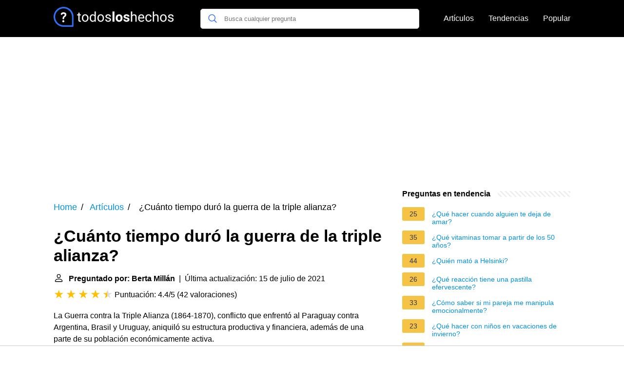

--- FILE ---
content_type: text/html; charset=UTF-8
request_url: https://todosloshechos.es/cuanto-tiempo-duro-la-guerra-de-la-triple-alianza
body_size: 16730
content:
<!DOCTYPE html><html lang="es"><head><meta charset="utf-8"><meta http-equiv="X-UA-Compatible" content="IE=edge"><meta name="viewport" content="width=device-width, initial-scale=1, maximum-scale=1"><title>¿Cuánto tiempo duró la guerra de la triple alianza?</title><meta name="description" content="La Guerra contra la Triple Alianza (1864-1870), conflicto que enfrentó al Paraguay contra Argentina, Brasil y Uruguay, aniquiló su estructura productiva y"><link rel="apple-touch-icon" sizes="57x57" href="favicon/apple-icon-57x57.png"><link rel="apple-touch-icon" sizes="60x60" href="favicon/apple-icon-60x60.png"><link rel="apple-touch-icon" sizes="72x72" href="favicon/apple-icon-72x72.png"><link rel="apple-touch-icon" sizes="76x76" href="favicon/apple-icon-76x76.png"><link rel="apple-touch-icon" sizes="114x114" href="favicon/apple-icon-114x114.png"><link rel="apple-touch-icon" sizes="120x120" href="favicon/apple-icon-120x120.png"><link rel="apple-touch-icon" sizes="144x144" href="favicon/apple-icon-144x144.png"><link rel="apple-touch-icon" sizes="152x152" href="favicon/apple-icon-152x152.png"><link rel="apple-touch-icon" sizes="180x180" href="favicon/apple-icon-180x180.png"><link rel="icon" type="image/png" sizes="192x192"  href="favicon/android-icon-192x192.png"><link rel="icon" type="image/png" sizes="32x32" href="favicon/favicon-32x32.png"><link rel="icon" type="image/png" sizes="96x96" href="favicon/favicon-96x96.png"><link rel="icon" type="image/png" sizes="16x16" href="favicon/favicon-16x16.png"><link rel="manifest" href="favicon/manifest.json"><meta name="msapplication-TileColor" content="#ffffff"><meta name="msapplication-TileImage" content="favicon/ms-icon-144x144.png"><meta name="theme-color" content="#ffffff"><style>
            /*** Start global ***/
            *,
            *::before,
            *::after {
                box-sizing: border-box;
            }
            html {
                font-family: sans-serif;
                line-height: 1.15;
                -webkit-text-size-adjust: 100%;
                -webkit-tap-highlight-color: rgba($black, 0);
            }
            body {
                margin: 0;
                font-size: 1rem;
                font-weight: 400;
                line-height: 1.5;
                color: #000;
                font-family: Arial,Helvetica,sans-serif;
                overflow-x: hidden;
            }
            aside, footer, header, main {
                display: block;
            }
            h1, h2, h3, h4, h5, h6 {
                margin-top: 0;
                margin-bottom: 15px;
            }
            h1 {
                font-size: 2.1rem;
                line-height: 1.2;
            }
            a {
                color: #0090e3;
                text-decoration: none;
            }
            a:hover {
                text-decoration: underline;
            }
            h3 {
                margin:30px 0 10px 0;
            }
            h3 a {
                text-decoration: none;
            }
            .container {
                width: 1100px;
                max-width: 100%;
                margin: auto;
                display: flex;
            }
            @media screen and (max-width: 768px) {
                .container {
                    display: block;
                }
            }
            header .container,
            footer .container {
                padding-left: 20px;
                padding-right: 20px;
                align-items: center;
            }
            .btn {
                background: #0090e3;
                color: #fff;
                border-radius: 3px;
                padding: 5px 10px;
                display: inline-flex;
                align-items: center;
            }
            .btn:hover {
                text-decoration: none;
            }
            .btn-red {
                background: #f05555;
            }
            .btn svg {
                margin-right: 10px;
                fill: #000;
                width:18px;
                height: 18px;
            }

            /*** Start header ***/
            header {
                position: relative;
                z-index: 99;
                padding: 15px 0;
                background-color: #000;
            }
            .logo {
                display: flex;
                align-items: center;
                height: 46px;
                margin-right: 50px;
            }
            @media screen and (max-width: 768px) {
                .logo {
                    margin: auto;
                }
            }
            .logo svg  {
                position: relative;
            }
            @media screen and (max-width: 768px) {
                .logo svg  {
                    top: 0;
                }
            }
            .search-header {
                position: relative;
                width: 100%;
            }
            .search-header .input-group {
                border: 1px solid #ddd;
                border-radius: 5px;
                display: flex;
                background: #fff;
                align-items: center;
            }
            .search-header .input-group svg {
                margin: 0 5px 0 15px;
            }
            #search-header-input {
                padding:12px 10px;
                width: calc(100% - 40px);
                border: none;
                border-radius: 5px;
                outline:none;
            }
            #search-header-result {
                position: absolute;
                top: 55px;
                list-style: none;
                touch-action: manipulation;
                background: #fff;
                padding: 15px;
                width: 100%;
                border: 1px solid #ddd;
                border-radius: 5px;
                z-index: 5;
                box-shadow: 0 0 20px rgba(0,0,0, 0.1);
            }
            @media screen and (max-width: 768px) {
                #search-header-result {
                    width: calc(100vw - 40px);
                }
            }
            #search-header-result:after {
                transform: rotate(135deg);
                width: 12px;
                height: 12px;
                top: -7px;
                content: '';
                display: block;
                position: absolute;
                background: #fff;
                left: 48%;
                border: 1px solid #ddd;
                border-top: 0 none;
                border-right: 0 none;
            }
            #search-header-result ul {
                padding:0;
                margin:0;
                list-style:none;
            }
            #search-header-result ul li {
                border-bottom: 1px solid #e5e5e5;
                display: block;
                padding: .5rem 0;
            }
            #search-header-result ul li:last-child {
                border:none;
            }
            .main-nav {
                margin-left: 50px;
                order: 2;
                display: flex;
                align-items: center;
            }
            @media screen and (max-width: 768px) {
                .main-nav {
                    margin: auto;
                }
            }
            .main-nav ul {
                display: flex;
                list-style:none;
                padding:0;
                margin:0;
            }
            .main-nav ul li {
                margin:0 15px;
                white-space: nowrap;
                list-style:none;
            }
            .main-nav ul li:first-child {
                margin-left: 0;
            }
            .main-nav ul li:last-child {
                margin-right: 0;
            }
            .main-nav ul li a{
                color: #fff;
                padding: 10px 0;
                display: inline-block;
            }
            /*** Start footer ***/
            footer {
                background-color: #000;
                padding: 20px 0 120px 0;
                color: #fff;
            }
            footer .footer-links {
                display: flex;
                width: 100%;
                justify-content: space-between;
                align-items: center;
            }
            footer .footer-links ul {
                display: flex;
                list-style: none;
                margin: 0;
                padding: 0;
            }
            footer .footer-links ul li {
                margin: 0 15px;
            }
            footer .footer-links ul.social li {
                margin: 0 10px;
            }
            footer .footer-links ul li:first-child {
                margin-left: 0;
            }
            footer .footer-links ul li:last-child {
                margin-right: 0;
            }
            footer .footer-links ul li a {
                color: white;
                padding:5px 0;
                display: inline-block;
            }
            footer .footer-links ul li a:hover {
                text-decoration: underline;
            }
            @media screen and (max-width: 768px) {
                footer div {
                    flex-direction: column;
                    text-align: center;
                }
                footer .footer-links ul.social {
                    margin-top: 10px;
                }
            }
            /*** Start content ***/
            main {
                width: 65%;
            }
            .full {
                width: 100%;
            }
            aside {
                width: 35%;
            }
            main, aside {
                padding: 30px 20px;
            }
            @media screen and (max-width: 768px) {
                main, aside {
                    width: 100%;
                }
            }
            aside .inner {
                margin-bottom: 30px;
            }
            aside .inner .title-holder {
                position: relative;
            }
            aside .inner .title-holder:before {
                content: "";
                position: absolute;
                left: 0;
                bottom: 6px;
                width: 100%;
                height: 12px;
                background-image: linear-gradient(45deg, #eeeeee 20%, #ffffff 20%, #ffffff 50%, #eeeeee 50%, #eeeeee 70%, #ffffff 70%, #ffffff 100%);
                background-size: 10px 10px;
            }
            aside .inner .title {
                background: #fff;
                display: inline-block;
                font-weight: bold;
                padding-right: 15px;
                position: relative;
            }
            aside .inner ul {
                margin:0;
                padding: 15px 0;
                list-style:none;
                background: #fff;
                border-bottom: 2px solid #eee;
            }
            aside .inner ul li {
                margin-bottom: 10px;
                display: flex;
                line-height: normal; font-size: 0.9rem;
            }
            aside .inner ul li span {
                background: #f5c345;
                color: #333;
                padding: 0 15px;
                margin: 0 15px 0 0;
                border-radius: 3px;
                font-size: 0.9rem;
                height: 28px;
                display: inline-flex;
                align-items: center;
            }
            aside .inner ul li a {
                display: inline-block;
                margin-top: 6px;
            }
            .rating__stars {
                --star-size: 24px;
                --star-color: #ddd;
                --star-background: #ffbf00;
                --percent: calc(var(--rating) / 5 * 100%);
                display: inline-block;
                font-size: var(--star-size);
                font-family: Times;
                position: relative;
                top: 2px;
            }
            .rating__stars:before {
                content: '★★★★★';
                letter-spacing: 3px;
                background: linear-gradient(90deg, var(--star-background) var(--percent), var(--star-color) var(--percent));
                -webkit-background-clip: text;
                -webkit-text-fill-color: transparent;
            }
            .embed-responsive {
                position: relative;
                display: block;
                width: 100%;
                padding: 0;
                overflow: hidden;
            }

            .embed-responsive:before {
                display: block;
                content: "";
                padding-top: 56.25%;
            }

            .embed-responsive iframe {
                position: absolute;
                top: 0;
                bottom: 0;
                left: 0;
                width: 100%;
                height: 100%;
                border: 0;
            }
            /* Style the list */
            ul.breadcrumb {
                padding: 10px 0px;
                list-style: none;
            }

            /* Display list items side by side */
            ul.breadcrumb li {
                display: inline;
                font-size: 18px;
            }

            /* Add a slash symbol (/) before/behind each list item */
            ul.breadcrumb li+li:before {
                padding: 8px;
                color: black;
                content: "/\00a0";
            }

            /* Add a color to all links inside the list */
            ul.breadcrumb li a {
                color: #0090e3;
                text-decoration: none;
            }

            /* Add a color on mouse-over */
            ul.breadcrumb li a:hover {
                text-decoration: underline;
            }

            .d-none {
                display: none;
            }
            .d-block {
                display: block;
            }


            @media (min-width: 992px) {
                .d-md-block {
                    display: block!important;
                }
                .d-md-none {
                    display: none!important;
                }
            }
        </style><script async src="https://tags.refinery89.com/v2/todosloshechoses.js"></script><!-- Global site tag (gtag.js) - Google Analytics --><script async src="https://www.googletagmanager.com/gtag/js?id=G-2XJE2LGQBB"></script><script>
                window.dataLayer = window.dataLayer || [];
                function gtag(){dataLayer.push(arguments);}
                gtag('js', new Date());
                gtag('config', 'G-2XJE2LGQBB');
            </script></head><body><header><div class="container"><span class="logo"><a href="/"><svg width="251.35" height="45" viewBox="0 0 860 140" fill="none" xmlns="http://www.w3.org/2000/svg"><path d="M68.1407 93.8492C64.1379 93.8492 60.8971 97.1852 60.8971 101.188C60.8971 105.096 64.0424 108.527 68.1407 108.527C72.239 108.527 75.4798 105.096 75.4798 101.188C75.4798 97.1852 72.1441 93.8492 68.1407 93.8492Z" fill="white"/><path d="M69.38 38.2818C56.5129 38.2818 50.6036 45.9066 50.6036 51.0535C50.6036 54.7709 53.7487 56.4864 56.3223 56.4864C61.469 56.4864 59.3722 49.1474 69.094 49.1474C73.8598 49.1474 77.6723 51.2444 77.6723 55.6287C77.6723 60.7759 72.3348 63.7303 69.1895 66.3991C66.4255 68.7818 62.8036 72.6898 62.8036 80.8866C62.8036 85.8427 64.1377 87.2725 68.0457 87.2725C72.716 87.2725 73.6689 85.1758 73.6689 83.3648C73.6689 78.4085 73.7646 75.5491 79.0067 71.4509C81.58 69.4493 89.6817 62.968 89.6817 54.0086C89.6817 45.0491 81.58 38.2818 69.38 38.2818Z" fill="white"/><path d="M70 0C108.687 0 140 31.3078 140 70V134.531C140 137.552 137.552 140 134.531 140H70C31.3132 140 0 108.692 0 70C0 31.313 31.3078 0 70 0ZM70 129.062H129.062V70C129.062 37.3579 102.647 10.9375 70 10.9375C37.3579 10.9375 10.9375 37.3535 10.9375 70C10.9375 102.642 37.3535 129.062 70 129.062Z" fill="#2D6FF7"/><path d="M182.328 41V53.2812H191.797V59.9844H182.328V91.4375C182.328 93.4688 182.75 95 183.594 96.0312C184.438 97.0312 185.875 97.5312 187.906 97.5312C188.906 97.5312 190.281 97.3438 192.031 96.9688V104C189.75 104.625 187.531 104.938 185.375 104.938C181.5 104.938 178.578 103.766 176.609 101.422C174.641 99.0781 173.656 95.75 173.656 91.4375V59.9844H164.422V53.2812H173.656V41H182.328ZM198.734 78.1719C198.734 73.2031 199.703 68.7344 201.641 64.7656C203.609 60.7969 206.328 57.7344 209.797 55.5781C213.297 53.4219 217.281 52.3438 221.75 52.3438C228.656 52.3438 234.234 54.7344 238.484 59.5156C242.766 64.2969 244.906 70.6562 244.906 78.5938V79.2031C244.906 84.1406 243.953 88.5781 242.047 92.5156C240.172 96.4219 237.469 99.4688 233.938 101.656C230.438 103.844 226.406 104.938 221.844 104.938C214.969 104.938 209.391 102.547 205.109 97.7656C200.859 92.9844 198.734 86.6562 198.734 78.7812V78.1719ZM207.453 79.2031C207.453 84.8281 208.75 89.3438 211.344 92.75C213.969 96.1562 217.469 97.8594 221.844 97.8594C226.25 97.8594 229.75 96.1406 232.344 92.7031C234.938 89.2344 236.234 84.3906 236.234 78.1719C236.234 72.6094 234.906 68.1094 232.25 64.6719C229.625 61.2031 226.125 59.4688 221.75 59.4688C217.469 59.4688 214.016 61.1719 211.391 64.5781C208.766 67.9844 207.453 72.8594 207.453 79.2031ZM253.672 78.2188C253.672 70.4375 255.516 64.1875 259.203 59.4688C262.891 54.7188 267.719 52.3438 273.688 52.3438C279.625 52.3438 284.328 54.375 287.797 58.4375V32H296.469V104H288.5L288.078 98.5625C284.609 102.812 279.781 104.938 273.594 104.938C267.719 104.938 262.922 102.531 259.203 97.7188C255.516 92.9062 253.672 86.625 253.672 78.875V78.2188ZM262.344 79.2031C262.344 84.9531 263.531 89.4531 265.906 92.7031C268.281 95.9531 271.562 97.5781 275.75 97.5781C281.25 97.5781 285.266 95.1094 287.797 90.1719V66.875C285.203 62.0938 281.219 59.7031 275.844 59.7031C271.594 59.7031 268.281 61.3438 265.906 64.625C263.531 67.9062 262.344 72.7656 262.344 79.2031ZM307.672 78.1719C307.672 73.2031 308.641 68.7344 310.578 64.7656C312.547 60.7969 315.266 57.7344 318.734 55.5781C322.234 53.4219 326.219 52.3438 330.688 52.3438C337.594 52.3438 343.172 54.7344 347.422 59.5156C351.703 64.2969 353.844 70.6562 353.844 78.5938V79.2031C353.844 84.1406 352.891 88.5781 350.984 92.5156C349.109 96.4219 346.406 99.4688 342.875 101.656C339.375 103.844 335.344 104.938 330.781 104.938C323.906 104.938 318.328 102.547 314.047 97.7656C309.797 92.9844 307.672 86.6562 307.672 78.7812V78.1719ZM316.391 79.2031C316.391 84.8281 317.688 89.3438 320.281 92.75C322.906 96.1562 326.406 97.8594 330.781 97.8594C335.188 97.8594 338.688 96.1406 341.281 92.7031C343.875 89.2344 345.172 84.3906 345.172 78.1719C345.172 72.6094 343.844 68.1094 341.188 64.6719C338.562 61.2031 335.062 59.4688 330.688 59.4688C326.406 59.4688 322.953 61.1719 320.328 64.5781C317.703 67.9844 316.391 72.8594 316.391 79.2031ZM394.25 90.5469C394.25 88.2031 393.359 86.3906 391.578 85.1094C389.828 83.7969 386.75 82.6719 382.344 81.7344C377.969 80.7969 374.484 79.6719 371.891 78.3594C369.328 77.0469 367.422 75.4844 366.172 73.6719C364.953 71.8594 364.344 69.7031 364.344 67.2031C364.344 63.0469 366.094 59.5312 369.594 56.6562C373.125 53.7812 377.625 52.3438 383.094 52.3438C388.844 52.3438 393.5 53.8281 397.062 56.7969C400.656 59.7656 402.453 63.5625 402.453 68.1875H393.734C393.734 65.8125 392.719 63.7656 390.688 62.0469C388.688 60.3281 386.156 59.4688 383.094 59.4688C379.938 59.4688 377.469 60.1562 375.688 61.5312C373.906 62.9062 373.016 64.7031 373.016 66.9219C373.016 69.0156 373.844 70.5938 375.5 71.6562C377.156 72.7188 380.141 73.7344 384.453 74.7031C388.797 75.6719 392.312 76.8281 395 78.1719C397.688 79.5156 399.672 81.1406 400.953 83.0469C402.266 84.9219 402.922 87.2188 402.922 89.9375C402.922 94.4688 401.109 98.1094 397.484 100.859C393.859 103.578 389.156 104.938 383.375 104.938C379.312 104.938 375.719 104.219 372.594 102.781C369.469 101.344 367.016 99.3438 365.234 96.7812C363.484 94.1875 362.609 91.3906 362.609 88.3906H371.281C371.438 91.2969 372.594 93.6094 374.75 95.3281C376.938 97.0156 379.812 97.8594 383.375 97.8594C386.656 97.8594 389.281 97.2031 391.25 95.8906C393.25 94.5469 394.25 92.7656 394.25 90.5469ZM427.156 104H413.562V32H427.156V104ZM436.25 78.1719C436.25 73.1406 437.219 68.6562 439.156 64.7188C441.094 60.7812 443.875 57.7344 447.5 55.5781C451.156 53.4219 455.391 52.3438 460.203 52.3438C467.047 52.3438 472.625 54.4375 476.938 58.625C481.281 62.8125 483.703 68.5 484.203 75.6875L484.297 79.1562C484.297 86.9375 482.125 93.1875 477.781 97.9062C473.438 102.594 467.609 104.938 460.297 104.938C452.984 104.938 447.141 102.594 442.766 97.9062C438.422 93.2188 436.25 86.8438 436.25 78.7812V78.1719ZM449.797 79.1562C449.797 83.9688 450.703 87.6562 452.516 90.2188C454.328 92.75 456.922 94.0156 460.297 94.0156C463.578 94.0156 466.141 92.7656 467.984 90.2656C469.828 87.7344 470.75 83.7031 470.75 78.1719C470.75 73.4531 469.828 69.7969 467.984 67.2031C466.141 64.6094 463.547 63.3125 460.203 63.3125C456.891 63.3125 454.328 64.6094 452.516 67.2031C450.703 69.7656 449.797 73.75 449.797 79.1562ZM520.109 89.9844C520.109 88.3281 519.281 87.0312 517.625 86.0938C516 85.125 513.375 84.2656 509.75 83.5156C497.688 80.9844 491.656 75.8594 491.656 68.1406C491.656 63.6406 493.516 59.8906 497.234 56.8906C500.984 53.8594 505.875 52.3438 511.906 52.3438C518.344 52.3438 523.484 53.8594 527.328 56.8906C531.203 59.9219 533.141 63.8594 533.141 68.7031H519.594C519.594 66.7656 518.969 65.1719 517.719 63.9219C516.469 62.6406 514.516 62 511.859 62C509.578 62 507.812 62.5156 506.562 63.5469C505.312 64.5781 504.688 65.8906 504.688 67.4844C504.688 68.9844 505.391 70.2031 506.797 71.1406C508.234 72.0469 510.641 72.8438 514.016 73.5312C517.391 74.1875 520.234 74.9375 522.547 75.7812C529.703 78.4062 533.281 82.9531 533.281 89.4219C533.281 94.0469 531.297 97.7969 527.328 100.672C523.359 103.516 518.234 104.938 511.953 104.938C507.703 104.938 503.922 104.188 500.609 102.688C497.328 101.156 494.75 99.0781 492.875 96.4531C491 93.7969 490.062 90.9375 490.062 87.875H502.906C503.031 90.2812 503.922 92.125 505.578 93.4062C507.234 94.6875 509.453 95.3281 512.234 95.3281C514.828 95.3281 516.781 94.8438 518.094 93.875C519.438 92.875 520.109 91.5781 520.109 89.9844ZM552.078 59.4219C555.922 54.7031 560.922 52.3438 567.078 52.3438C577.797 52.3438 583.203 58.3906 583.297 70.4844V104H574.625V70.4375C574.594 66.7812 573.75 64.0781 572.094 62.3281C570.469 60.5781 567.922 59.7031 564.453 59.7031C561.641 59.7031 559.172 60.4531 557.047 61.9531C554.922 63.4531 553.266 65.4219 552.078 67.8594V104H543.406V32H552.078V59.4219ZM617.328 104.938C610.453 104.938 604.859 102.688 600.547 98.1875C596.234 93.6562 594.078 87.6094 594.078 80.0469V78.4531C594.078 73.4219 595.031 68.9375 596.938 65C598.875 61.0312 601.562 57.9375 605 55.7188C608.469 53.4688 612.219 52.3438 616.25 52.3438C622.844 52.3438 627.969 54.5156 631.625 58.8594C635.281 63.2031 637.109 69.4219 637.109 77.5156V81.125H602.75C602.875 86.125 604.328 90.1719 607.109 93.2656C609.922 96.3281 613.484 97.8594 617.797 97.8594C620.859 97.8594 623.453 97.2344 625.578 95.9844C627.703 94.7344 629.562 93.0781 631.156 91.0156L636.453 95.1406C632.203 101.672 625.828 104.938 617.328 104.938ZM616.25 59.4688C612.75 59.4688 609.812 60.75 607.438 63.3125C605.062 65.8438 603.594 69.4062 603.031 74H628.438V73.3438C628.188 68.9375 627 65.5312 624.875 63.125C622.75 60.6875 619.875 59.4688 616.25 59.4688ZM667.531 97.8594C670.625 97.8594 673.328 96.9219 675.641 95.0469C677.953 93.1719 679.234 90.8281 679.484 88.0156H687.688C687.531 90.9219 686.531 93.6875 684.688 96.3125C682.844 98.9375 680.375 101.031 677.281 102.594C674.219 104.156 670.969 104.938 667.531 104.938C660.625 104.938 655.125 102.641 651.031 98.0469C646.969 93.4219 644.938 87.1094 644.938 79.1094V77.6562C644.938 72.7188 645.844 68.3281 647.656 64.4844C649.469 60.6406 652.062 57.6562 655.438 55.5312C658.844 53.4062 662.859 52.3438 667.484 52.3438C673.172 52.3438 677.891 54.0469 681.641 57.4531C685.422 60.8594 687.438 65.2812 687.688 70.7188H679.484C679.234 67.4375 677.984 64.75 675.734 62.6562C673.516 60.5312 670.766 59.4688 667.484 59.4688C663.078 59.4688 659.656 61.0625 657.219 64.25C654.812 67.4062 653.609 71.9844 653.609 77.9844V79.625C653.609 85.4688 654.812 89.9688 657.219 93.125C659.625 96.2812 663.062 97.8594 667.531 97.8594ZM706.109 59.4219C709.953 54.7031 714.953 52.3438 721.109 52.3438C731.828 52.3438 737.234 58.3906 737.328 70.4844V104H728.656V70.4375C728.625 66.7812 727.781 64.0781 726.125 62.3281C724.5 60.5781 721.953 59.7031 718.484 59.7031C715.672 59.7031 713.203 60.4531 711.078 61.9531C708.953 63.4531 707.297 65.4219 706.109 67.8594V104H697.438V32H706.109V59.4219ZM748.016 78.1719C748.016 73.2031 748.984 68.7344 750.922 64.7656C752.891 60.7969 755.609 57.7344 759.078 55.5781C762.578 53.4219 766.562 52.3438 771.031 52.3438C777.938 52.3438 783.516 54.7344 787.766 59.5156C792.047 64.2969 794.188 70.6562 794.188 78.5938V79.2031C794.188 84.1406 793.234 88.5781 791.328 92.5156C789.453 96.4219 786.75 99.4688 783.219 101.656C779.719 103.844 775.688 104.938 771.125 104.938C764.25 104.938 758.672 102.547 754.391 97.7656C750.141 92.9844 748.016 86.6562 748.016 78.7812V78.1719ZM756.734 79.2031C756.734 84.8281 758.031 89.3438 760.625 92.75C763.25 96.1562 766.75 97.8594 771.125 97.8594C775.531 97.8594 779.031 96.1406 781.625 92.7031C784.219 89.2344 785.516 84.3906 785.516 78.1719C785.516 72.6094 784.188 68.1094 781.531 64.6719C778.906 61.2031 775.406 59.4688 771.031 59.4688C766.75 59.4688 763.297 61.1719 760.672 64.5781C758.047 67.9844 756.734 72.8594 756.734 79.2031ZM834.594 90.5469C834.594 88.2031 833.703 86.3906 831.922 85.1094C830.172 83.7969 827.094 82.6719 822.688 81.7344C818.312 80.7969 814.828 79.6719 812.234 78.3594C809.672 77.0469 807.766 75.4844 806.516 73.6719C805.297 71.8594 804.688 69.7031 804.688 67.2031C804.688 63.0469 806.438 59.5312 809.938 56.6562C813.469 53.7812 817.969 52.3438 823.438 52.3438C829.188 52.3438 833.844 53.8281 837.406 56.7969C841 59.7656 842.797 63.5625 842.797 68.1875H834.078C834.078 65.8125 833.062 63.7656 831.031 62.0469C829.031 60.3281 826.5 59.4688 823.438 59.4688C820.281 59.4688 817.812 60.1562 816.031 61.5312C814.25 62.9062 813.359 64.7031 813.359 66.9219C813.359 69.0156 814.188 70.5938 815.844 71.6562C817.5 72.7188 820.484 73.7344 824.797 74.7031C829.141 75.6719 832.656 76.8281 835.344 78.1719C838.031 79.5156 840.016 81.1406 841.297 83.0469C842.609 84.9219 843.266 87.2188 843.266 89.9375C843.266 94.4688 841.453 98.1094 837.828 100.859C834.203 103.578 829.5 104.938 823.719 104.938C819.656 104.938 816.062 104.219 812.938 102.781C809.812 101.344 807.359 99.3438 805.578 96.7812C803.828 94.1875 802.953 91.3906 802.953 88.3906H811.625C811.781 91.2969 812.938 93.6094 815.094 95.3281C817.281 97.0156 820.156 97.8594 823.719 97.8594C827 97.8594 829.625 97.2031 831.594 95.8906C833.594 94.5469 834.594 92.7656 834.594 90.5469Z" fill="white"/></svg></a></span><span class="main-nav"><ul><li><a href="/articulos">Artículos</a></li><li><a href="/tendencias">Tendencias</a></li><li><a href="/popular">Popular</a></li></ul></span><span class="search-header"><span class="input-group"><svg xmlns="http://www.w3.org/2000/svg" viewBox="0 0 512 512" width="18" height="18"><path fill="#2D6FF7" d="M495 466.2L377.2 348.4c29.2-35.6 46.8-81.2 46.8-130.9C424 103.5 331.5 11 217.5 11 103.4 11 11 103.5 11 217.5S103.4 424 217.5 424c49.7 0 95.2-17.5 130.8-46.7L466.1 495c8 8 20.9 8 28.9 0 8-7.9 8-20.9 0-28.8zm-277.5-83.3C126.2 382.9 52 308.7 52 217.5S126.2 52 217.5 52C308.7 52 383 126.3 383 217.5s-74.3 165.4-165.5 165.4z"></path></svg><input type="text" id="search-header-input" placeholder="Busca cualquier pregunta" data-target="search-header-result"></span><div id="search-header-result" style="display:none;"></div></span></div></header><div style="margin-top: 30px; display: flex; align-items: center; justify-content: center;" class="d-none d-md-block"><div style="min-height:250px;" class="r89-desktop-billboard-atf d-none d-md-block"></div></div><div class="container"><script type="application/ld+json">
    {
        "@context": "https://schema.org",
        "@type": "BreadcrumbList",
        "itemListElement": [{
            "@type": "ListItem",
            "position": 1,
            "name": "Home",
            "item": "https://todosloshechos.es/"
        },{
            "@type": "ListItem",
            "position": 2,
            "name": "Artículos",
            "item": "https://todosloshechos.es/articulos"
        },{
            "@type": "ListItem",
            "position": 3,
            "name": "¿Cuánto tiempo duró la guerra de la triple alianza?"
        }]
    }
</script><main><nav aria-label="breadcrumb"><ul class="breadcrumb"><li><a href="/">Home</a></li><li><a href="/articulos">Artículos</a></li><li>
                    ¿Cuánto tiempo duró la guerra de la triple alianza?
                </li></ul></nav><div><h1>¿Cuánto tiempo duró la guerra de la triple alianza?</h1><b><svg style="float: left;margin-right: 10px;" width="21" height="21" viewBox="0 0 16 16" fill="currentColor" xmlns="http://www.w3.org/2000/svg"><path fill-rule="evenodd" d="M10 5a2 2 0 1 1-4 0 2 2 0 0 1 4 0zM8 8a3 3 0 1 0 0-6 3 3 0 0 0 0 6zm6 5c0 1-1 1-1 1H3s-1 0-1-1 1-4 6-4 6 3 6 4zm-1-.004c-.001-.246-.154-.986-.832-1.664C11.516 10.68 10.289 10 8 10c-2.29 0-3.516.68-4.168 1.332-.678.678-.83 1.418-.832 1.664h10z"/></svg>Preguntado por: Berta Millán</b>&nbsp;&nbsp;|&nbsp;&nbsp;Última actualización: 15 de julio de 2021</b><br><div class="rating__stars" style="--rating: 4.4;" aria-label="La puntuación es 4.4 de 5"></div><span>Puntuación: 4.4/5</span>
        (<span>42 valoraciones</span>)
        <p><span><span>La Guerra contra la Triple Alianza (1864-1870), conflicto que enfrentó al Paraguay contra Argentina, Brasil y Uruguay, aniquiló su estructura productiva y financiera, además de una parte de su población económicamente activa.</span></span></p><div style="text-align: center; margin: 20px"><div style="min-height:280px;" class="r89-mobile-billboard-top d-block d-md-none"></div></div><h2>¿Cómo y cuándo terminó la Guerra de la Triple Alianza?</h2><p>La guerra finaliza con la derrota del ejército paraguayo en Cerro Corá, el 1 de marzo de 1870, donde los paraguayos son vencidos por el ejército brasileño. ... Paraguay quedó destruido, endeudado, ocupado, muriendo casi el 50% de su población, de los cuales el 90% eran hombres jóvenes.<p><h2>¿Cómo se inició la Guerra de la Triple Alianza?</h2><p>El 12 de noviembre de 1864, en represalia por la invasión brasileña a Uruguay, el gobierno paraguayo se apoderó de un buque mercante brasileño y del gobernador de la provincia brasileña de Mato Grosso, dando inicio a la Guerra y declarándola al día siguiente.</p><div style="text-align: center; margin: 20px"><div style="min-height:250px;" class="r89-outstream-video"></div></div><h2>¿Por qué la guerra se llama triple alianza qué países se unieron?</h2><p>Comenzó en diciembre de 1864, como una lucha armada entre el Paraguay y el Brasil. Pero en mayo de 1865, se aliaron al Brasil el Uruguay y la Argentina, y así quedó formada la Triple Alianza. La guerra comenzó a causa de una intervención militar del Brasil, que invadió el Uruguay con su ejército.</p><h2>¿Cómo quedó la poblacion paraguaya al terminar la Guerra de la Triple Alianza?</h2><p>Según ese censo, inmediatamente después de la guerra la población paraguaya había quedado reducida a 116.351 habitantes. ... "Nosotros hicimos unas correcciones y establecimos un número aproximado de 150 a 160.000 habitantes, de los cuales solo aproximadamente 28.000 eran hombres adultos.</p></div><div style="text-align: center; margin: 20px"><div style="min-height:250px;" class="r89-desktop-rectangle-btf d-none d-md-block"></div><div style="min-height:280px;" class="r89-mobile-rectangle-mid d-md-none"></div></div><h2>??⚔︎??GUERRA de la TRIPLE ALIANZA (o del PARAGUAY) en 14 minutos y 9 mapas ????</h2><div class="embed-responsive embed-responsive-16by9"><iframe loading="lazy" title="??⚔︎??GUERRA de la TRIPLE ALIANZA (o del PARAGUAY) en 14 minutos y 9 mapas ????" src="https://www.youtube.com/embed/OPeV49cQztw?feature=oembed" frameborder="0" allow="accelerometer; autoplay; clipboard-write; encrypted-media; gyroscope; picture-in-picture" allowfullscreen></iframe></div><div style="margin-top: 30px;"><b><svg style="float:left;margin-right: 10px;" width="21" height="21" viewBox="0 0 16 16" fill="#1fae5b" xmlns="http://www.w3.org/2000/svg"><path fill-rule="evenodd" d="M8 16A8 8 0 1 0 8 0a8 8 0 0 0 0 16zm.93-9.412l-2.29.287-.082.38.45.083c.294.07.352.176.288.469l-.738 3.468c-.194.897.105 1.319.808 1.319.545 0 1.178-.252 1.465-.598l.088-.416c-.2.176-.492.246-.686.246-.275 0-.375-.193-.304-.533L8.93 6.588zM8 5.5a1 1 0 1 0 0-2 1 1 0 0 0 0 2z"/></svg>38 preguntas relacionadas encontradas</b><div><h3>¿Cuáles eran los intereses de la Triple Alianza?</h3><p>La Triple Alianza de 1882 fue formada por iniciativa del canciller alemán Otto von Bismarck, cuyo objetivo principal era aislar a Francia. En aquel momento Francia demostraba su ambición colonialista sobre Túnez, cosa que amenazaba los intereses de Italia.</p></div><div><h3>¿Qué países se enfrentaron en la Guerra contra la Triple Alianza?</h3><p>El 1 de marzo se cumplieron 150 años de la finalización del conflicto bélico más importante de América Latina: la guerra de la Triple Alianza, que enfrentó al Paraguay contra el Imperio del Brasil, la Argentina mitrista y el Uruguay de Venancio Flores.</p></div><div><h3>¿Qué países formaron la Triple Alianza contra Paraguay?</h3><p>La Guerra contra la Triple Alianza (1864-1870), conflicto que enfrentó al Paraguay contra Argentina, Brasil y Uruguay, aniquiló su estructura productiva y financiera, además de una parte de su población económicamente activa.</p></div><div><h3>¿Quién declaro la guerra de la Triple Alianza?</h3><p>El Paraguay intervino en defensa del gobierno depuesto y le declaró la guerra al Brasil. El gobierno de Mitre se había declarado neutral pero no permitió el paso por Corrientes de las tropas comandadas por el gobernante paraguayo, Francisco Solano López. Esto llevó a López a declarar la guerra también a la Argentina.</p></div><div style="text-align: center;"><div style="min-height:250px;" class="r89-desktop-rectangle-btf-1 d-none d-md-block"></div><div style="min-height:280px;" class="r89-mobile-rectangle-infinite-1 d-md-none"></div></div><div><h3>¿Cuáles fueron las consecuencias de la Guerra de la Triple Alianza?</h3><p>Las consecuencias de la Guerra contra la Triple Alianza fueron devastadoras, hubo una gran pérdida de la población paraguaya, varios territorios pertenecientes al Paraguay fueron anexados a Argentina y Brasil. En este artículo te mostramos las consecuencias en cuanto a lo demográfico, geográfico, político y económico.</p></div><div><h3>¿Cuántas etapas tuvo la Guerra de la Triple Alianza?</h3><p>Este conflicto bélico, se desarrolla en dos etapas, una ofensiva y una etapa defensiva. Esta guerra duró cinco años, comenzó en 1864 y culmina, el 1° de marzo de 1870.</p></div><div><h3>¿Cómo se llamó la guerra que enfrentó a Paraguay con Argentina Brasil y Uruguay?</h3><p>La Guerra de la Triple Alianza, también conocida en nuestro país como Guerra del Paraguay o Guerra Grande o Guerra Guasú en Paraguay, enfrentó a los países miembros de la Triple Alianza —Argentina, Brasil y Uruguay— contra Paraguay.</p></div><div><h3>¿Cuándo termina la Guerra de la Triple Alianza?</h3><p>Un día como hoy, pero en 1870, finalizaba formalmente uno de los conflictos bélicos más cruentos de la historia latinoamericana. Al firmar su rendición, luego de 5 años de lucha, Paraguay se encontró a sí misma desolada y despoblada.</p></div><div style="text-align: center;"><div style="min-height:250px;" class="r89-desktop-rectangle-btf-2 d-none d-md-block"></div><div style="min-height:280px;" class="r89-mobile-rectangle-infinite-2 d-md-none"></div></div><div><h3>¿Qué pasó al finalizar la guerra de la Triple Alianza?</h3><p>Al terminar la guerra, con la derrota de Paraguay en 1870, el país quedó devastado. Paraguay fue obligado a pagar por los gastos de la guerra además de perder el 25% del que consideraba su territorio, que se lo repartieron Brasil y Argentina.</p></div><div><h3>¿Qué pasó después de la Triple Alianza?</h3><p>Al finalizar la Guerra de la Triple Alianza, luego de cinco años de grandes penurias, el Paraguay tuvo consecuencias devastadoras en cuanto a lo demográfico, político, social y económico. ... De los pocos extranjeros que llegaron al Paraguay, casi todos se casaron con paraguayas; éstos eran hombres de 20 a 40 años de edad.</p></div><div><h3>¿Qué países pertenecían a la Triple Entente?</h3><p>La Triple Entente fue una alianza militar establecida entre Francia, Rusia y Gran Bretaña, los cuales, influenciados por las tensiones continentales y las crisis balcánicas de fines del siglo XIX, decidieron formar esta coalición para garantizar su seguridad ante posibles agresiones de otros Estados.</p></div><div><h3>¿Cuáles son los países que conforman la Triple Alianza y la Triple Entente?</h3><p>Por un lado estaban las Potencias Centrales o la Triple Alianza (Alemania, Italia y el Imperio Austro-Húngaro) y, por el otro, la Triple Entente (Francia, Reino Unido y Rusia).</p></div><div style="text-align: center;"><div style="min-height:250px;" class="r89-desktop-rectangle-btf-lazy d-none d-md-block"></div><div style="min-height:280px;" class="r89-mobile-rectangle-infinite-lazy d-md-none"></div></div><div><h3>¿Qué es la Triple Entente y la Triple Alianza?</h3><p>El Triple Entente, formado por Francia, Gran Bretaña y Rusia desde 1907, tenía como objetivo hacer frente a la Triple Alianza. La Triple Alianza, por su parte, estaba formada por Alemania, el Imperio austro-húngaro e Italia.</p></div></div><div style="display: flex"><div style="flex-grow: 1; margin-top: 20px;">
                &#8592; <i>Articolo precedente</i><br><a href="/por-que-se-inflaman-los-vasos-sanguineos">¿Por qué se inflaman los vasos sanguineos?</a></div><div style="text-align: right;  margin-top: 20px; flex-grow: 1;"><i>Articolo successivo</i> &#8594;<br><a href="/cuando-procede-el-triple-pago-por-vacaciones-no-gozadas">¿Cuándo procede el triple pago por vacaciones no gozadas?</a></div></div></main><aside><div class="inner"><div class="title-holder"><span class="title">Preguntas en tendencia</span></div><ul><li><span>25</span><a href="/que-hacer-cuando-alguien-te-deja-de-amar">¿Qué hacer cuando alguien te deja de amar?</a></li><li><span>35</span><a href="/que-vitaminas-tomar-a-partir-de-los-50-anos">¿Qué vitaminas tomar a partir de los 50 años?</a></li><li><span>44</span><a href="/quien-mato-a-helsinki">¿Quién mató a Helsinki?</a></li><li><span>26</span><a href="/que-reaccion-tiene-una-pastilla-efervescente">¿Qué reacción tiene una pastilla efervescente?</a></li><li><span>33</span><a href="/como-saber-si-mi-pareja-me-manipula-emocionalmente">¿Cómo saber si mi pareja me manipula emocionalmente?</a></li><li><span>23</span><a href="/que-hacer-con-ninos-en-vacaciones-de-invierno">¿Qué hacer con niños en vacaciones de invierno?</a></li><li><span>24</span><a href="/cuanto-se-paga-por-lightroom">¿Cuánto se paga por Lightroom?</a></li><li><span>25</span><a href="/cuales-son-los-sintomas-de-la-histiocitosis">¿Cuáles son los síntomas de la histiocitosis?</a></li><li><span>36</span><a href="/cuales-son-las-mejores-ciudades-de-espana-para-estudiar">¿Cuáles son las mejores ciudades de España para estudiar?</a></li><li><span>38</span><a href="/que-es-cvv-en-mi-tarjeta">¿Qué es CVV en mi tarjeta?</a></li></ul></div><div class="inner"><div class="title-holder" style="margin-bottom: 20px;"><span class="title">Anuncio publicitario</span></div><div class="text-align: center;"><div style="min-height:600px;" class="r89-desktop-hpa-atf d-none d-md-block"></div><div style="min-height:280px;" class="r89-mobile-rectangle-low d-md-none"></div></div></div><div class="inner"><div class="title-holder"><span class="title">Preguntas populares</span></div><ul><li><span>37</span><a href="/cuanto-se-paga-de-seguridad-social-por-un-trabajador-2021-espana">¿Cuánto se paga de seguridad social por un trabajador 2021 España?</a></li><li><span>24</span><a href="/cuales-son-los-principios-basicos-de-la-cadena-de-custodia">¿Cuáles son los principios basicos de la cadena de custodia?</a></li><li><span>23</span><a href="/cuales-son-las-festividades-mas-importantes-de-italia">¿Cuáles son las festividades más importantes de Italia?</a></li><li><span>38</span><a href="/por-que-volver-se-escribe-con-v">¿Por que volver se escribe con V?</a></li><li><span>25</span><a href="/que-es-el-litro-y-la-capacidad">¿Qué es el litro y la capacidad?</a></li><li><span>17</span><a href="/cuantas-horas-tiene-un-dia-en-china">¿Cuántas horas tiene un día en China?</a></li><li><span>35</span><a href="/cual-es-la-ciudad-mas-peligrosa-del-mundo-2021">¿Cuál es la ciudad más peligrosa del mundo 2021?</a></li><li><span>41</span><a href="/cuanto-dinero-hay-en-la-reserva-federal">¿Cuánto dinero hay en la Reserva Federal?</a></li><li><span>19</span><a href="/que-fue-la-division-internacional-del-trabajo-en-el-siglo-xix">¿Qué fue la división internacional del trabajo en el siglo XIX?</a></li><li><span>43</span><a href="/donde-esta-la-fabrica-de-campari">¿Dónde está la fábrica de Campari?</a></li></ul></div></aside></div><footer><div class="container"><div class="footer-links"><div>
                Copyright 2026 TodosLosHechos.es
            </div><div><ul class="social"><li><a href="https://twitter.com/TodosLosHechos" target="_blank"><svg xmlns="http://www.w3.org/2000/svg" width="18" height="18" viewBox="0 0 512 512"><path fill="currentColor" d="M512 97.248c-19.04 8.352-39.328 13.888-60.48 16.576 21.76-12.992 38.368-33.408 46.176-58.016-20.288 12.096-42.688 20.64-66.56 25.408C411.872 60.704 384.416 48 354.464 48c-58.112 0-104.896 47.168-104.896 104.992 0 8.32.704 16.32 2.432 23.936-87.264-4.256-164.48-46.08-216.352-109.792-9.056 15.712-14.368 33.696-14.368 53.056 0 36.352 18.72 68.576 46.624 87.232-16.864-.32-33.408-5.216-47.424-12.928v1.152c0 51.008 36.384 93.376 84.096 103.136-8.544 2.336-17.856 3.456-27.52 3.456-6.72 0-13.504-.384-19.872-1.792 13.6 41.568 52.192 72.128 98.08 73.12-35.712 27.936-81.056 44.768-130.144 44.768-8.608 0-16.864-.384-25.12-1.44C46.496 446.88 101.6 464 161.024 464c193.152 0 298.752-160 298.752-298.688 0-4.64-.16-9.12-.384-13.568 20.832-14.784 38.336-33.248 52.608-54.496z"></path></svg></a></li><li><a href="https://www.facebook.com/Todos-Los-Hechos-106868641696209" target="_blank"><svg xmlns="http://www.w3.org/2000/svg" width="18" height="18" viewBox="0 0 96.124 96.123"><path fill="currentColor" d="M72.089.02L59.624 0C45.62 0 36.57 9.285 36.57 23.656v10.907H24.037a1.96 1.96 0 00-1.96 1.961v15.803a1.96 1.96 0 001.96 1.96H36.57v39.876a1.96 1.96 0 001.96 1.96h16.352a1.96 1.96 0 001.96-1.96V54.287h14.654a1.96 1.96 0 001.96-1.96l.006-15.803a1.963 1.963 0 00-1.961-1.961H56.842v-9.246c0-4.444 1.059-6.7 6.848-6.7l8.397-.003a1.96 1.96 0 001.959-1.96V1.98A1.96 1.96 0 0072.089.02z"></path></svg></a></li><li><a href="https://www.instagram.com/todosloshechos/" target="_blank"><svg xmlns="http://www.w3.org/2000/svg" width="18" height="18" viewBox="0 0 169.063 169.063"><path fill="currentColor" d="M122.406 0H46.654C20.929 0 0 20.93 0 46.655v75.752c0 25.726 20.929 46.655 46.654 46.655h75.752c25.727 0 46.656-20.93 46.656-46.655V46.655C169.063 20.93 148.133 0 122.406 0zm31.657 122.407c0 17.455-14.201 31.655-31.656 31.655H46.654C29.2 154.063 15 139.862 15 122.407V46.655C15 29.201 29.2 15 46.654 15h75.752c17.455 0 31.656 14.201 31.656 31.655v75.752z"/><path fill="currentColor" d="M84.531 40.97c-24.021 0-43.563 19.542-43.563 43.563 0 24.02 19.542 43.561 43.563 43.561s43.563-19.541 43.563-43.561c0-24.021-19.542-43.563-43.563-43.563zm0 72.123c-15.749 0-28.563-12.812-28.563-28.561 0-15.75 12.813-28.563 28.563-28.563s28.563 12.813 28.563 28.563c0 15.749-12.814 28.561-28.563 28.561zM129.921 28.251c-2.89 0-5.729 1.17-7.77 3.22a11.053 11.053 0 00-3.23 7.78c0 2.891 1.18 5.73 3.23 7.78 2.04 2.04 4.88 3.22 7.77 3.22 2.9 0 5.73-1.18 7.78-3.22 2.05-2.05 3.22-4.89 3.22-7.78 0-2.9-1.17-5.74-3.22-7.78-2.04-2.05-4.88-3.22-7.78-3.22z"/></svg></a></li><li><a href="https://www.pinterest.es/todosloshechos/" target="_blank"><svg xmlns="http://www.w3.org/2000/svg" width="18" height="18" viewBox="0 0 24 24"><path fill="currentColor" d="M12.326 0C5.747.001 2.25 4.216 2.25 8.812c0 2.131 1.191 4.79 3.098 5.633.544.245.472-.054.94-1.844a.425.425 0 00-.102-.417c-2.726-3.153-.532-9.635 5.751-9.635 9.093 0 7.394 12.582 1.582 12.582-1.498 0-2.614-1.176-2.261-2.631.428-1.733 1.266-3.596 1.266-4.845 0-3.148-4.69-2.681-4.69 1.49 0 1.289.456 2.159.456 2.159S6.781 17.4 6.501 18.539c-.474 1.928.064 5.049.111 5.318.029.148.195.195.288.073.149-.195 1.973-2.797 2.484-4.678.186-.685.949-3.465.949-3.465.503.908 1.953 1.668 3.498 1.668 4.596 0 7.918-4.04 7.918-9.053C21.733 3.596 17.62 0 12.326 0z"/></svg></a></li></ul></div><div><ul><li><a href="/acerca-de-nosotros">Sobre nosotros</a></li><li><a href="/contacto">Contacto</a></li><li><a href="/privacidad-y-cookies" rel="nofollow">Privacidad y cookies</a></li></ul></div></div></div></footer><script>
        let autocompleteListener = function(e) {
            let target = document.getElementById(e.target.dataset.target);
            let query = e.target.value;

            if (!query) {
                target.style.display = 'none';
                target.innerHTML = '';
                return;
            }

            let xhr = new XMLHttpRequest();

            xhr.onload = function () {
                if (xhr.status >= 200 && xhr.status < 300) {
                    target.style.display = 'block';
                    target.innerHTML = xhr.response;
                } else {
                    target.style.display = 'none';
                    target.innerHTML = '';
                }
            };

            xhr.open('GET', '/search/autocomplete?q='+encodeURIComponent(query));
            xhr.send();
        };

        document.getElementById('search-header-input').addEventListener('keyup', autocompleteListener);

        let element = document.getElementById('search-home-input');

        if (element) {
            element.addEventListener('keyup', autocompleteListener)
        }
    </script></body></html>

--- FILE ---
content_type: application/javascript; charset=utf-8
request_url: https://fundingchoicesmessages.google.com/f/AGSKWxWHNFoi8B7hzmTSWB9p0ybCnEGGeQVrRhWnOeAIScZC95ajz-QbnG8dqUoWpP3ikwQbFQgRAeoTe9TEWZm70RAViKNs-cNxJehc1YUBgwWYYgT6S75KvrqOAhkRPrRHFjNSIR0ygpEjmmHALh2otXdEHkaCCnQr4sNKj4wV84QD1XYfloaDZrig1BkM/_/ads_new./components/ads_/china-ad./Ad_Arub_/rightnavadsanswer.
body_size: -1290
content:
window['2e8dac93-a2cd-49a6-baef-c7ddfc840375'] = true;

--- FILE ---
content_type: application/javascript; charset=utf-8
request_url: https://fundingchoicesmessages.google.com/f/AGSKWxU84G65VbmYW6V_xVWHbaEwX335ma4Pw12C0jvjYZKVLaP2hO2b5TOjJDYT41LyDj4pj4xVkePrUtg6Ai9Uy6p20YYTXONTtvgfVwz4wI5M_SPYBKmwkihkqPegvA3kCv6n8QigCw==?fccs=W251bGwsbnVsbCxudWxsLG51bGwsbnVsbCxudWxsLFsxNzY5MjE4MTc4LDMyNzAwMDAwMF0sbnVsbCxudWxsLG51bGwsW251bGwsWzcsNl0sbnVsbCxudWxsLG51bGwsbnVsbCxudWxsLG51bGwsbnVsbCxudWxsLG51bGwsMV0sImh0dHBzOi8vdG9kb3Nsb3NoZWNob3MuZXMvY3VhbnRvLXRpZW1wby1kdXJvLWxhLWd1ZXJyYS1kZS1sYS10cmlwbGUtYWxpYW56YSIsbnVsbCxbWzgsIms2MVBCam1rNk8wIl0sWzksImVuLVVTIl0sWzE2LCJbMSwxLDFdIl0sWzE5LCIyIl0sWzE3LCJbMF0iXSxbMjQsIiJdLFsyOSwiZmFsc2UiXV1d
body_size: 117
content:
if (typeof __googlefc.fcKernelManager.run === 'function') {"use strict";this.default_ContributorServingResponseClientJs=this.default_ContributorServingResponseClientJs||{};(function(_){var window=this;
try{
var qp=function(a){this.A=_.t(a)};_.u(qp,_.J);var rp=function(a){this.A=_.t(a)};_.u(rp,_.J);rp.prototype.getWhitelistStatus=function(){return _.F(this,2)};var sp=function(a){this.A=_.t(a)};_.u(sp,_.J);var tp=_.ed(sp),up=function(a,b,c){this.B=a;this.j=_.A(b,qp,1);this.l=_.A(b,_.Pk,3);this.F=_.A(b,rp,4);a=this.B.location.hostname;this.D=_.Fg(this.j,2)&&_.O(this.j,2)!==""?_.O(this.j,2):a;a=new _.Qg(_.Qk(this.l));this.C=new _.dh(_.q.document,this.D,a);this.console=null;this.o=new _.mp(this.B,c,a)};
up.prototype.run=function(){if(_.O(this.j,3)){var a=this.C,b=_.O(this.j,3),c=_.fh(a),d=new _.Wg;b=_.hg(d,1,b);c=_.C(c,1,b);_.jh(a,c)}else _.gh(this.C,"FCNEC");_.op(this.o,_.A(this.l,_.De,1),this.l.getDefaultConsentRevocationText(),this.l.getDefaultConsentRevocationCloseText(),this.l.getDefaultConsentRevocationAttestationText(),this.D);_.pp(this.o,_.F(this.F,1),this.F.getWhitelistStatus());var e;a=(e=this.B.googlefc)==null?void 0:e.__executeManualDeployment;a!==void 0&&typeof a==="function"&&_.To(this.o.G,
"manualDeploymentApi")};var vp=function(){};vp.prototype.run=function(a,b,c){var d;return _.v(function(e){d=tp(b);(new up(a,d,c)).run();return e.return({})})};_.Tk(7,new vp);
}catch(e){_._DumpException(e)}
}).call(this,this.default_ContributorServingResponseClientJs);
// Google Inc.

//# sourceURL=/_/mss/boq-content-ads-contributor/_/js/k=boq-content-ads-contributor.ContributorServingResponseClientJs.en_US.k61PBjmk6O0.es5.O/d=1/exm=ad_blocking_detection_executable,kernel_loader,loader_js_executable/ed=1/rs=AJlcJMztj-kAdg6DB63MlSG3pP52LjSptg/m=cookie_refresh_executable
__googlefc.fcKernelManager.run('\x5b\x5b\x5b7,\x22\x5b\x5bnull,\\\x22todosloshechos.es\\\x22,\\\x22AKsRol8GM3k6tbcbTw16r2bLlJPbGNevPaXOnbAmZeFfthEc4c7BiclM1YOL8nzFHs1xhHss1q1dGP6rCQPpVEmJrAFoaG5QL9QS2wme0AFngUuEfab7heZeFZXI8Smg_3X_IEaog_smjrFfkxoNw4CVCEJ9cB9nag\\\\u003d\\\\u003d\\\x22\x5d,null,\x5b\x5bnull,null,null,\\\x22https:\/\/fundingchoicesmessages.google.com\/f\/AGSKWxXJk7-DzoeDytVNTDeZ4h42QpW6BD4NpWczcxNSxfnUijTzHqOZdQwmxEYzy0oP7L56TOpNP0Ev7e9l03o0HSgtsQBvU8qRUxH8jVXvOhIl0GtLRZ0UVk2tvTNKT6-C7oZgdmkmPw\\\\u003d\\\\u003d\\\x22\x5d,null,null,\x5bnull,null,null,\\\x22https:\/\/fundingchoicesmessages.google.com\/el\/AGSKWxVSYJ3Op3yR6xzF4022F6NpkB45Ly2s3pCraIY2Qaz9LVnwoD9NGzlRtnur3DJgTxCnzPCA80RPoSfm5m6QwAOLc0RSn6Rf5Uo-tsJs_8N-41_kT0EmZUmGX_Vq_vH-7975inUJbQ\\\\u003d\\\\u003d\\\x22\x5d,null,\x5bnull,\x5b7,6\x5d,null,null,null,null,null,null,null,null,null,1\x5d\x5d,\x5b3,1\x5d\x5d\x22\x5d\x5d,\x5bnull,null,null,\x22https:\/\/fundingchoicesmessages.google.com\/f\/AGSKWxXUyYCmnqc85gEBRtPRMwRlW4NMSVYTn1CcxkBG4UPxNlIBx8hbGuabU-L4V4rO0ll2_rKtUoFduFs2orXD5ewb_DCwadmLFfYjZzovoGCavhpyHsFFISRVkv19MqjAWkqbBnA5Bg\\u003d\\u003d\x22\x5d\x5d');}